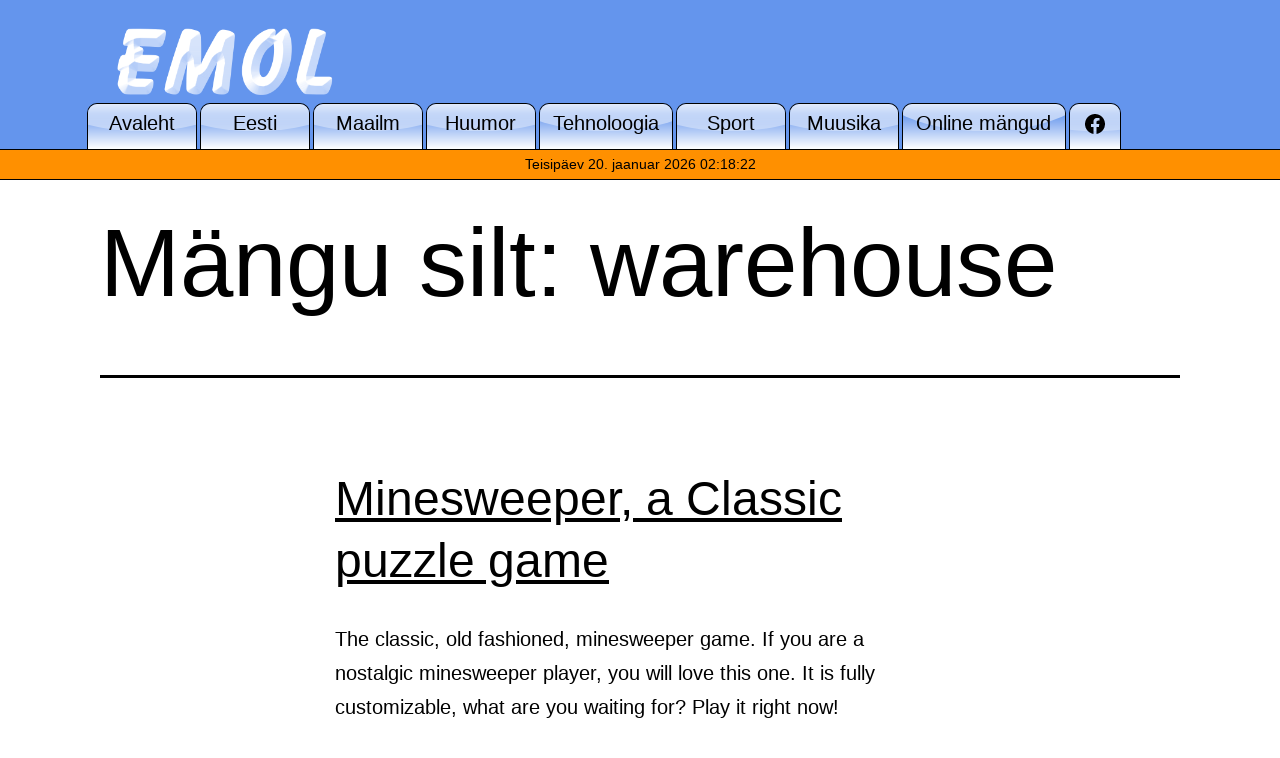

--- FILE ---
content_type: text/html; charset=UTF-8
request_url: https://www.emol.be/silt/warehouse/
body_size: 11871
content:
<!doctype html>
<html lang="et" >
<head>
	<meta charset="UTF-8" />
	<meta name="viewport" content="width=device-width, initial-scale=1" />
	<meta name='robots' content='index, follow, max-image-preview:large, max-snippet:-1, max-video-preview:-1' />

	<!-- This site is optimized with the Yoast SEO plugin v26.7 - https://yoast.com/wordpress/plugins/seo/ -->
	<title>warehouse arhiiv - Emol.be</title>
	<link rel="canonical" href="https://www.emol.be/silt/warehouse/" />
	<meta property="og:locale" content="et_EE" />
	<meta property="og:type" content="article" />
	<meta property="og:title" content="warehouse arhiiv - Emol.be" />
	<meta property="og:url" content="https://www.emol.be/silt/warehouse/" />
	<meta property="og:site_name" content="Emol.be" />
	<meta name="twitter:card" content="summary_large_image" />
	<script type="application/ld+json" class="yoast-schema-graph">{"@context":"https://schema.org","@graph":[{"@type":"CollectionPage","@id":"https://www.emol.be/silt/warehouse/","url":"https://www.emol.be/silt/warehouse/","name":"warehouse arhiiv - Emol.be","isPartOf":{"@id":"https://www.emol.be/#website"},"breadcrumb":{"@id":"https://www.emol.be/silt/warehouse/#breadcrumb"},"inLanguage":"et"},{"@type":"BreadcrumbList","@id":"https://www.emol.be/silt/warehouse/#breadcrumb","itemListElement":[{"@type":"ListItem","position":1,"name":"Home","item":"https://www.emol.be/"},{"@type":"ListItem","position":2,"name":"warehouse"}]},{"@type":"WebSite","@id":"https://www.emol.be/#website","url":"https://www.emol.be/","name":"Emol.be","description":"Portaal tegusale inimesele","publisher":{"@id":"https://www.emol.be/#organization"},"potentialAction":[{"@type":"SearchAction","target":{"@type":"EntryPoint","urlTemplate":"https://www.emol.be/?s={search_term_string}"},"query-input":{"@type":"PropertyValueSpecification","valueRequired":true,"valueName":"search_term_string"}}],"inLanguage":"et"},{"@type":"Organization","@id":"https://www.emol.be/#organization","name":"Emol.be","url":"https://www.emol.be/","logo":{"@type":"ImageObject","inLanguage":"et","@id":"https://www.emol.be/#/schema/logo/image/","url":"https://www.emol.be/wp-content/uploads/2021/02/cropped-logo.png","contentUrl":"https://www.emol.be/wp-content/uploads/2021/02/cropped-logo.png","width":400,"height":134,"caption":"Emol.be"},"image":{"@id":"https://www.emol.be/#/schema/logo/image/"}}]}</script>
	<!-- / Yoast SEO plugin. -->


<link rel='dns-prefetch' href='//www.googletagmanager.com' />
<link rel='dns-prefetch' href='//stats.wp.com' />
<link rel="alternate" type="application/rss+xml" title="Emol.be &raquo; RSS" href="https://www.emol.be/feed/" />
<link rel="alternate" type="application/rss+xml" title="Emol.be &raquo; Kommentaaride RSS" href="https://www.emol.be/comments/feed/" />
<link rel="alternate" type="application/rss+xml" title="Emol.be &raquo; warehouse Mängu silt uudisevoog" href="https://www.emol.be/silt/warehouse/feed/" />
<style id='wp-img-auto-sizes-contain-inline-css'>
img:is([sizes=auto i],[sizes^="auto," i]){contain-intrinsic-size:3000px 1500px}
/*# sourceURL=wp-img-auto-sizes-contain-inline-css */
</style>
<style id='wp-emoji-styles-inline-css'>

	img.wp-smiley, img.emoji {
		display: inline !important;
		border: none !important;
		box-shadow: none !important;
		height: 1em !important;
		width: 1em !important;
		margin: 0 0.07em !important;
		vertical-align: -0.1em !important;
		background: none !important;
		padding: 0 !important;
	}
/*# sourceURL=wp-emoji-styles-inline-css */
</style>
<style id='wp-block-library-inline-css'>
:root{--wp-block-synced-color:#7a00df;--wp-block-synced-color--rgb:122,0,223;--wp-bound-block-color:var(--wp-block-synced-color);--wp-editor-canvas-background:#ddd;--wp-admin-theme-color:#007cba;--wp-admin-theme-color--rgb:0,124,186;--wp-admin-theme-color-darker-10:#006ba1;--wp-admin-theme-color-darker-10--rgb:0,107,160.5;--wp-admin-theme-color-darker-20:#005a87;--wp-admin-theme-color-darker-20--rgb:0,90,135;--wp-admin-border-width-focus:2px}@media (min-resolution:192dpi){:root{--wp-admin-border-width-focus:1.5px}}.wp-element-button{cursor:pointer}:root .has-very-light-gray-background-color{background-color:#eee}:root .has-very-dark-gray-background-color{background-color:#313131}:root .has-very-light-gray-color{color:#eee}:root .has-very-dark-gray-color{color:#313131}:root .has-vivid-green-cyan-to-vivid-cyan-blue-gradient-background{background:linear-gradient(135deg,#00d084,#0693e3)}:root .has-purple-crush-gradient-background{background:linear-gradient(135deg,#34e2e4,#4721fb 50%,#ab1dfe)}:root .has-hazy-dawn-gradient-background{background:linear-gradient(135deg,#faaca8,#dad0ec)}:root .has-subdued-olive-gradient-background{background:linear-gradient(135deg,#fafae1,#67a671)}:root .has-atomic-cream-gradient-background{background:linear-gradient(135deg,#fdd79a,#004a59)}:root .has-nightshade-gradient-background{background:linear-gradient(135deg,#330968,#31cdcf)}:root .has-midnight-gradient-background{background:linear-gradient(135deg,#020381,#2874fc)}:root{--wp--preset--font-size--normal:16px;--wp--preset--font-size--huge:42px}.has-regular-font-size{font-size:1em}.has-larger-font-size{font-size:2.625em}.has-normal-font-size{font-size:var(--wp--preset--font-size--normal)}.has-huge-font-size{font-size:var(--wp--preset--font-size--huge)}.has-text-align-center{text-align:center}.has-text-align-left{text-align:left}.has-text-align-right{text-align:right}.has-fit-text{white-space:nowrap!important}#end-resizable-editor-section{display:none}.aligncenter{clear:both}.items-justified-left{justify-content:flex-start}.items-justified-center{justify-content:center}.items-justified-right{justify-content:flex-end}.items-justified-space-between{justify-content:space-between}.screen-reader-text{border:0;clip-path:inset(50%);height:1px;margin:-1px;overflow:hidden;padding:0;position:absolute;width:1px;word-wrap:normal!important}.screen-reader-text:focus{background-color:#ddd;clip-path:none;color:#444;display:block;font-size:1em;height:auto;left:5px;line-height:normal;padding:15px 23px 14px;text-decoration:none;top:5px;width:auto;z-index:100000}html :where(.has-border-color){border-style:solid}html :where([style*=border-top-color]){border-top-style:solid}html :where([style*=border-right-color]){border-right-style:solid}html :where([style*=border-bottom-color]){border-bottom-style:solid}html :where([style*=border-left-color]){border-left-style:solid}html :where([style*=border-width]){border-style:solid}html :where([style*=border-top-width]){border-top-style:solid}html :where([style*=border-right-width]){border-right-style:solid}html :where([style*=border-bottom-width]){border-bottom-style:solid}html :where([style*=border-left-width]){border-left-style:solid}html :where(img[class*=wp-image-]){height:auto;max-width:100%}:where(figure){margin:0 0 1em}html :where(.is-position-sticky){--wp-admin--admin-bar--position-offset:var(--wp-admin--admin-bar--height,0px)}@media screen and (max-width:600px){html :where(.is-position-sticky){--wp-admin--admin-bar--position-offset:0px}}

/*# sourceURL=wp-block-library-inline-css */
</style><style id='global-styles-inline-css'>
:root{--wp--preset--aspect-ratio--square: 1;--wp--preset--aspect-ratio--4-3: 4/3;--wp--preset--aspect-ratio--3-4: 3/4;--wp--preset--aspect-ratio--3-2: 3/2;--wp--preset--aspect-ratio--2-3: 2/3;--wp--preset--aspect-ratio--16-9: 16/9;--wp--preset--aspect-ratio--9-16: 9/16;--wp--preset--color--black: #000000;--wp--preset--color--cyan-bluish-gray: #abb8c3;--wp--preset--color--white: #FFFFFF;--wp--preset--color--pale-pink: #f78da7;--wp--preset--color--vivid-red: #cf2e2e;--wp--preset--color--luminous-vivid-orange: #ff6900;--wp--preset--color--luminous-vivid-amber: #fcb900;--wp--preset--color--light-green-cyan: #7bdcb5;--wp--preset--color--vivid-green-cyan: #00d084;--wp--preset--color--pale-cyan-blue: #8ed1fc;--wp--preset--color--vivid-cyan-blue: #0693e3;--wp--preset--color--vivid-purple: #9b51e0;--wp--preset--color--dark-gray: #28303D;--wp--preset--color--gray: #39414D;--wp--preset--color--green: #D1E4DD;--wp--preset--color--blue: #D1DFE4;--wp--preset--color--purple: #D1D1E4;--wp--preset--color--red: #E4D1D1;--wp--preset--color--orange: #E4DAD1;--wp--preset--color--yellow: #EEEADD;--wp--preset--gradient--vivid-cyan-blue-to-vivid-purple: linear-gradient(135deg,rgb(6,147,227) 0%,rgb(155,81,224) 100%);--wp--preset--gradient--light-green-cyan-to-vivid-green-cyan: linear-gradient(135deg,rgb(122,220,180) 0%,rgb(0,208,130) 100%);--wp--preset--gradient--luminous-vivid-amber-to-luminous-vivid-orange: linear-gradient(135deg,rgb(252,185,0) 0%,rgb(255,105,0) 100%);--wp--preset--gradient--luminous-vivid-orange-to-vivid-red: linear-gradient(135deg,rgb(255,105,0) 0%,rgb(207,46,46) 100%);--wp--preset--gradient--very-light-gray-to-cyan-bluish-gray: linear-gradient(135deg,rgb(238,238,238) 0%,rgb(169,184,195) 100%);--wp--preset--gradient--cool-to-warm-spectrum: linear-gradient(135deg,rgb(74,234,220) 0%,rgb(151,120,209) 20%,rgb(207,42,186) 40%,rgb(238,44,130) 60%,rgb(251,105,98) 80%,rgb(254,248,76) 100%);--wp--preset--gradient--blush-light-purple: linear-gradient(135deg,rgb(255,206,236) 0%,rgb(152,150,240) 100%);--wp--preset--gradient--blush-bordeaux: linear-gradient(135deg,rgb(254,205,165) 0%,rgb(254,45,45) 50%,rgb(107,0,62) 100%);--wp--preset--gradient--luminous-dusk: linear-gradient(135deg,rgb(255,203,112) 0%,rgb(199,81,192) 50%,rgb(65,88,208) 100%);--wp--preset--gradient--pale-ocean: linear-gradient(135deg,rgb(255,245,203) 0%,rgb(182,227,212) 50%,rgb(51,167,181) 100%);--wp--preset--gradient--electric-grass: linear-gradient(135deg,rgb(202,248,128) 0%,rgb(113,206,126) 100%);--wp--preset--gradient--midnight: linear-gradient(135deg,rgb(2,3,129) 0%,rgb(40,116,252) 100%);--wp--preset--gradient--purple-to-yellow: linear-gradient(160deg, #D1D1E4 0%, #EEEADD 100%);--wp--preset--gradient--yellow-to-purple: linear-gradient(160deg, #EEEADD 0%, #D1D1E4 100%);--wp--preset--gradient--green-to-yellow: linear-gradient(160deg, #D1E4DD 0%, #EEEADD 100%);--wp--preset--gradient--yellow-to-green: linear-gradient(160deg, #EEEADD 0%, #D1E4DD 100%);--wp--preset--gradient--red-to-yellow: linear-gradient(160deg, #E4D1D1 0%, #EEEADD 100%);--wp--preset--gradient--yellow-to-red: linear-gradient(160deg, #EEEADD 0%, #E4D1D1 100%);--wp--preset--gradient--purple-to-red: linear-gradient(160deg, #D1D1E4 0%, #E4D1D1 100%);--wp--preset--gradient--red-to-purple: linear-gradient(160deg, #E4D1D1 0%, #D1D1E4 100%);--wp--preset--font-size--small: 18px;--wp--preset--font-size--medium: 20px;--wp--preset--font-size--large: 24px;--wp--preset--font-size--x-large: 42px;--wp--preset--font-size--extra-small: 16px;--wp--preset--font-size--normal: 20px;--wp--preset--font-size--extra-large: 40px;--wp--preset--font-size--huge: 96px;--wp--preset--font-size--gigantic: 144px;--wp--preset--spacing--20: 0.44rem;--wp--preset--spacing--30: 0.67rem;--wp--preset--spacing--40: 1rem;--wp--preset--spacing--50: 1.5rem;--wp--preset--spacing--60: 2.25rem;--wp--preset--spacing--70: 3.38rem;--wp--preset--spacing--80: 5.06rem;--wp--preset--shadow--natural: 6px 6px 9px rgba(0, 0, 0, 0.2);--wp--preset--shadow--deep: 12px 12px 50px rgba(0, 0, 0, 0.4);--wp--preset--shadow--sharp: 6px 6px 0px rgba(0, 0, 0, 0.2);--wp--preset--shadow--outlined: 6px 6px 0px -3px rgb(255, 255, 255), 6px 6px rgb(0, 0, 0);--wp--preset--shadow--crisp: 6px 6px 0px rgb(0, 0, 0);}:where(.is-layout-flex){gap: 0.5em;}:where(.is-layout-grid){gap: 0.5em;}body .is-layout-flex{display: flex;}.is-layout-flex{flex-wrap: wrap;align-items: center;}.is-layout-flex > :is(*, div){margin: 0;}body .is-layout-grid{display: grid;}.is-layout-grid > :is(*, div){margin: 0;}:where(.wp-block-columns.is-layout-flex){gap: 2em;}:where(.wp-block-columns.is-layout-grid){gap: 2em;}:where(.wp-block-post-template.is-layout-flex){gap: 1.25em;}:where(.wp-block-post-template.is-layout-grid){gap: 1.25em;}.has-black-color{color: var(--wp--preset--color--black) !important;}.has-cyan-bluish-gray-color{color: var(--wp--preset--color--cyan-bluish-gray) !important;}.has-white-color{color: var(--wp--preset--color--white) !important;}.has-pale-pink-color{color: var(--wp--preset--color--pale-pink) !important;}.has-vivid-red-color{color: var(--wp--preset--color--vivid-red) !important;}.has-luminous-vivid-orange-color{color: var(--wp--preset--color--luminous-vivid-orange) !important;}.has-luminous-vivid-amber-color{color: var(--wp--preset--color--luminous-vivid-amber) !important;}.has-light-green-cyan-color{color: var(--wp--preset--color--light-green-cyan) !important;}.has-vivid-green-cyan-color{color: var(--wp--preset--color--vivid-green-cyan) !important;}.has-pale-cyan-blue-color{color: var(--wp--preset--color--pale-cyan-blue) !important;}.has-vivid-cyan-blue-color{color: var(--wp--preset--color--vivid-cyan-blue) !important;}.has-vivid-purple-color{color: var(--wp--preset--color--vivid-purple) !important;}.has-black-background-color{background-color: var(--wp--preset--color--black) !important;}.has-cyan-bluish-gray-background-color{background-color: var(--wp--preset--color--cyan-bluish-gray) !important;}.has-white-background-color{background-color: var(--wp--preset--color--white) !important;}.has-pale-pink-background-color{background-color: var(--wp--preset--color--pale-pink) !important;}.has-vivid-red-background-color{background-color: var(--wp--preset--color--vivid-red) !important;}.has-luminous-vivid-orange-background-color{background-color: var(--wp--preset--color--luminous-vivid-orange) !important;}.has-luminous-vivid-amber-background-color{background-color: var(--wp--preset--color--luminous-vivid-amber) !important;}.has-light-green-cyan-background-color{background-color: var(--wp--preset--color--light-green-cyan) !important;}.has-vivid-green-cyan-background-color{background-color: var(--wp--preset--color--vivid-green-cyan) !important;}.has-pale-cyan-blue-background-color{background-color: var(--wp--preset--color--pale-cyan-blue) !important;}.has-vivid-cyan-blue-background-color{background-color: var(--wp--preset--color--vivid-cyan-blue) !important;}.has-vivid-purple-background-color{background-color: var(--wp--preset--color--vivid-purple) !important;}.has-black-border-color{border-color: var(--wp--preset--color--black) !important;}.has-cyan-bluish-gray-border-color{border-color: var(--wp--preset--color--cyan-bluish-gray) !important;}.has-white-border-color{border-color: var(--wp--preset--color--white) !important;}.has-pale-pink-border-color{border-color: var(--wp--preset--color--pale-pink) !important;}.has-vivid-red-border-color{border-color: var(--wp--preset--color--vivid-red) !important;}.has-luminous-vivid-orange-border-color{border-color: var(--wp--preset--color--luminous-vivid-orange) !important;}.has-luminous-vivid-amber-border-color{border-color: var(--wp--preset--color--luminous-vivid-amber) !important;}.has-light-green-cyan-border-color{border-color: var(--wp--preset--color--light-green-cyan) !important;}.has-vivid-green-cyan-border-color{border-color: var(--wp--preset--color--vivid-green-cyan) !important;}.has-pale-cyan-blue-border-color{border-color: var(--wp--preset--color--pale-cyan-blue) !important;}.has-vivid-cyan-blue-border-color{border-color: var(--wp--preset--color--vivid-cyan-blue) !important;}.has-vivid-purple-border-color{border-color: var(--wp--preset--color--vivid-purple) !important;}.has-vivid-cyan-blue-to-vivid-purple-gradient-background{background: var(--wp--preset--gradient--vivid-cyan-blue-to-vivid-purple) !important;}.has-light-green-cyan-to-vivid-green-cyan-gradient-background{background: var(--wp--preset--gradient--light-green-cyan-to-vivid-green-cyan) !important;}.has-luminous-vivid-amber-to-luminous-vivid-orange-gradient-background{background: var(--wp--preset--gradient--luminous-vivid-amber-to-luminous-vivid-orange) !important;}.has-luminous-vivid-orange-to-vivid-red-gradient-background{background: var(--wp--preset--gradient--luminous-vivid-orange-to-vivid-red) !important;}.has-very-light-gray-to-cyan-bluish-gray-gradient-background{background: var(--wp--preset--gradient--very-light-gray-to-cyan-bluish-gray) !important;}.has-cool-to-warm-spectrum-gradient-background{background: var(--wp--preset--gradient--cool-to-warm-spectrum) !important;}.has-blush-light-purple-gradient-background{background: var(--wp--preset--gradient--blush-light-purple) !important;}.has-blush-bordeaux-gradient-background{background: var(--wp--preset--gradient--blush-bordeaux) !important;}.has-luminous-dusk-gradient-background{background: var(--wp--preset--gradient--luminous-dusk) !important;}.has-pale-ocean-gradient-background{background: var(--wp--preset--gradient--pale-ocean) !important;}.has-electric-grass-gradient-background{background: var(--wp--preset--gradient--electric-grass) !important;}.has-midnight-gradient-background{background: var(--wp--preset--gradient--midnight) !important;}.has-small-font-size{font-size: var(--wp--preset--font-size--small) !important;}.has-medium-font-size{font-size: var(--wp--preset--font-size--medium) !important;}.has-large-font-size{font-size: var(--wp--preset--font-size--large) !important;}.has-x-large-font-size{font-size: var(--wp--preset--font-size--x-large) !important;}
/*# sourceURL=global-styles-inline-css */
</style>

<style id='classic-theme-styles-inline-css'>
/*! This file is auto-generated */
.wp-block-button__link{color:#fff;background-color:#32373c;border-radius:9999px;box-shadow:none;text-decoration:none;padding:calc(.667em + 2px) calc(1.333em + 2px);font-size:1.125em}.wp-block-file__button{background:#32373c;color:#fff;text-decoration:none}
/*# sourceURL=/wp-includes/css/classic-themes.min.css */
</style>
<link rel='stylesheet' id='twenty-twenty-one-custom-color-overrides-css' href='https://www.emol.be/wp-content/themes/twentytwentyone/assets/css/custom-color-overrides.css?ver=1.0' media='all' />
<style id='twenty-twenty-one-custom-color-overrides-inline-css'>
:root .editor-styles-wrapper{--global--color-background: #ffffff;--global--color-primary: #000;--global--color-secondary: #000;--button--color-background: #000;--button--color-text-hover: #000;}
/*# sourceURL=twenty-twenty-one-custom-color-overrides-inline-css */
</style>
<link rel='stylesheet' id='twenty-twenty-one-style-css' href='https://www.emol.be/wp-content/themes/twentytwentyone/style.css?ver=1.0' media='all' />
<style id='twenty-twenty-one-style-inline-css'>
:root{--global--color-background: #ffffff;--global--color-primary: #000;--global--color-secondary: #000;--button--color-background: #000;--button--color-text-hover: #000;}
/*# sourceURL=twenty-twenty-one-style-inline-css */
</style>
<link rel='stylesheet' id='twenty-twenty-one-print-style-css' href='https://www.emol.be/wp-content/themes/twentytwentyone/assets/css/print.css?ver=1.0' media='print' />
<link rel='stylesheet' id='twentytwentyone-jetpack-css' href='https://www.emol.be/wp-content/plugins/jetpack/modules/theme-tools/compat/twentytwentyone.css?ver=15.4' media='all' />
<link rel='stylesheet' id='child-style-css' href='https://www.emol.be/wp-content/themes/twentytwentyone-child/style.css?ver=6.9' media='all' />
<script id="twenty-twenty-one-ie11-polyfills-js-after">
( Element.prototype.matches && Element.prototype.closest && window.NodeList && NodeList.prototype.forEach ) || document.write( '<script src="https://www.emol.be/wp-content/themes/twentytwentyone/assets/js/polyfills.js?ver=1.0"></scr' + 'ipt>' );
//# sourceURL=twenty-twenty-one-ie11-polyfills-js-after
</script>
<script src="https://www.emol.be/wp-content/themes/twentytwentyone/assets/js/primary-navigation.js?ver=1.0" id="twenty-twenty-one-primary-navigation-script-js" defer data-wp-strategy="defer"></script>

<!-- Google tag (gtag.js) snippet added by Site Kit -->
<!-- Google Analytics snippet added by Site Kit -->
<script src="https://www.googletagmanager.com/gtag/js?id=GT-WPFKV23W" id="google_gtagjs-js" async></script>
<script id="google_gtagjs-js-after">
window.dataLayer = window.dataLayer || [];function gtag(){dataLayer.push(arguments);}
gtag("set","linker",{"domains":["www.emol.be"]});
gtag("js", new Date());
gtag("set", "developer_id.dZTNiMT", true);
gtag("config", "GT-WPFKV23W");
 window._googlesitekit = window._googlesitekit || {}; window._googlesitekit.throttledEvents = []; window._googlesitekit.gtagEvent = (name, data) => { var key = JSON.stringify( { name, data } ); if ( !! window._googlesitekit.throttledEvents[ key ] ) { return; } window._googlesitekit.throttledEvents[ key ] = true; setTimeout( () => { delete window._googlesitekit.throttledEvents[ key ]; }, 5 ); gtag( "event", name, { ...data, event_source: "site-kit" } ); }; 
//# sourceURL=google_gtagjs-js-after
</script>
<link rel="https://api.w.org/" href="https://www.emol.be/wp-json/" /><link rel="EditURI" type="application/rsd+xml" title="RSD" href="https://www.emol.be/xmlrpc.php?rsd" />
<meta name="generator" content="WordPress 6.9" />
<meta name="generator" content="Site Kit by Google 1.170.0" />	<style>img#wpstats{display:none}</style>
		
<!-- Google AdSense meta tags added by Site Kit -->
<meta name="google-adsense-platform-account" content="ca-host-pub-2644536267352236">
<meta name="google-adsense-platform-domain" content="sitekit.withgoogle.com">
<!-- End Google AdSense meta tags added by Site Kit -->
<style>.recentcomments a{display:inline !important;padding:0 !important;margin:0 !important;}</style><style id="custom-background-css">
body.custom-background { background-color: #ffffff; }
</style>
	<link rel="icon" href="https://www.emol.be/wp-content/uploads/2021/02/cropped-emol-icon-2021-32x32.png" sizes="32x32" />
<link rel="icon" href="https://www.emol.be/wp-content/uploads/2021/02/cropped-emol-icon-2021-192x192.png" sizes="192x192" />
<link rel="apple-touch-icon" href="https://www.emol.be/wp-content/uploads/2021/02/cropped-emol-icon-2021-180x180.png" />
<meta name="msapplication-TileImage" content="https://www.emol.be/wp-content/uploads/2021/02/cropped-emol-icon-2021-270x270.png" />
		<style id="wp-custom-css">
			.header-content {
    min-height: 70px;
}

#header .google-auto-placed {
	padding-bottom: 20px
}

.site-main article.google-auto-placed {
  text-align: center;
}		</style>
		</head>

<body class="archive tax-silt term-warehouse term-693 custom-background wp-custom-logo wp-embed-responsive wp-theme-twentytwentyone wp-child-theme-twentytwentyone-child is-light-theme has-background-white no-js hfeed has-main-navigation">
<div id="page" class="site">
	<a class="skip-link screen-reader-text" href="#content">Edasi sisu juurde</a>
	<div id="header" class="header-content">
		
<header id="masthead" class="site-header has-logo has-menu">

	

<div class="site-branding">

			<div class="site-logo"><a href="https://www.emol.be/" class="custom-logo-link" rel="home"><img width="400" height="134" src="https://www.emol.be/wp-content/uploads/2021/02/cropped-logo.png" class="custom-logo" alt="Emol.be" decoding="async" fetchpriority="high" srcset="https://www.emol.be/wp-content/uploads/2021/02/cropped-logo.png 400w, https://www.emol.be/wp-content/uploads/2021/02/cropped-logo-300x101.png 300w" sizes="(max-width: 400px) 100vw, 400px" /></a></div>
	
						<p class="screen-reader-text"><a href="https://www.emol.be/" rel="home">Emol.be</a></p>
			
	</div><!-- .site-branding -->
	
	<nav id="site-navigation" class="primary-navigation" aria-label="Peamenüü">
		<div class="menu-button-container">
			<button id="primary-mobile-menu" class="button" aria-controls="primary-menu-list" aria-expanded="false">
				<span class="dropdown-icon open">Menüü					<svg class="svg-icon" width="24" height="24" aria-hidden="true" role="img" focusable="false" viewBox="0 0 24 24" fill="none" xmlns="http://www.w3.org/2000/svg"><path fill-rule="evenodd" clip-rule="evenodd" d="M4.5 6H19.5V7.5H4.5V6ZM4.5 12H19.5V13.5H4.5V12ZM19.5 18H4.5V19.5H19.5V18Z" fill="currentColor"/></svg>				</span>
				<span class="dropdown-icon close">Sulge					<svg class="svg-icon" width="24" height="24" aria-hidden="true" role="img" focusable="false" viewBox="0 0 24 24" fill="none" xmlns="http://www.w3.org/2000/svg"><path fill-rule="evenodd" clip-rule="evenodd" d="M12 10.9394L5.53033 4.46973L4.46967 5.53039L10.9393 12.0001L4.46967 18.4697L5.53033 19.5304L12 13.0607L18.4697 19.5304L19.5303 18.4697L13.0607 12.0001L19.5303 5.53039L18.4697 4.46973L12 10.9394Z" fill="currentColor"/></svg>				</span>
			</button><!-- #primary-mobile-menu -->
		</div><!-- .menu-button-container -->
		<div class="primary-menu-container"><ul id="primary-menu-list" class="menu-wrapper"><li id="menu-item-24" class="menu-item menu-item-type-custom menu-item-object-custom menu-item-home menu-item-24"><a href="https://www.emol.be/"><span>Avaleht</a></li>
<li id="menu-item-95" class="menu-item menu-item-type-taxonomy menu-item-object-category menu-item-95"><a href="https://www.emol.be/teema/eesti/"><span>Eesti</a></li>
<li id="menu-item-35325" class="menu-item menu-item-type-taxonomy menu-item-object-category menu-item-35325"><a href="https://www.emol.be/teema/maailm/"><span>Maailm</a></li>
<li id="menu-item-41" class="menu-item menu-item-type-taxonomy menu-item-object-category menu-item-41"><a href="https://www.emol.be/teema/huumor/"><span>Huumor</a></li>
<li id="menu-item-42" class="menu-item menu-item-type-taxonomy menu-item-object-category menu-item-42"><a href="https://www.emol.be/teema/tehnoloogia/"><span>Tehnoloogia</a></li>
<li id="menu-item-98" class="menu-item menu-item-type-taxonomy menu-item-object-category menu-item-98"><a href="https://www.emol.be/teema/sport/"><span>Sport</a></li>
<li id="menu-item-244" class="menu-item menu-item-type-taxonomy menu-item-object-category menu-item-244"><a href="https://www.emol.be/teema/muusika/"><span>Muusika</a></li>
<li id="menu-item-31139" class="menu-item menu-item-type-post_type menu-item-object-page menu-item-31139"><a href="https://www.emol.be/mangud/"><span>Online mängud</a></li>
<li id="menu-item-198" class="menu-item menu-item-type-custom menu-item-object-custom menu-item-198"><a href="https://www.facebook.com/emol.be"><span><svg class="svg-icon" width="24" height="24" aria-hidden="true" role="img" focusable="false" viewBox="0 0 24 24" version="1.1" xmlns="http://www.w3.org/2000/svg"><path d="M12 2C6.5 2 2 6.5 2 12c0 5 3.7 9.1 8.4 9.9v-7H7.9V12h2.5V9.8c0-2.5 1.5-3.9 3.8-3.9 1.1 0 2.2.2 2.2.2v2.5h-1.3c-1.2 0-1.6.8-1.6 1.6V12h2.8l-.4 2.9h-2.3v7C18.3 21.1 22 17 22 12c0-5.5-4.5-10-10-10z"></path></svg></a></li>
</ul></div>	</nav><!-- #site-navigation -->
	
</header><!-- #masthead -->

<div class="time-bar">
	Teisipäev 20. jaanuar 2026 02:18:22</div>
	</div>
	<div id="content" class="site-content">
		<div id="primary" class="content-area">
			<main id="main" class="site-main" role="main">


	<header class="page-header alignwide">
		<h1 class="page-title">Mängu silt: <span>warehouse</span></h1>			</header><!-- .page-header -->

					
<article id="post-30324" class="post-30324 mang type-mang status-publish hentry kategooria-puzzle silt-strategy silt-classic silt-field silt-mine silt-minesweeper silt-warehouse entry">

	
<header class="entry-header">
	<h2 class="entry-title default-max-width"><a href="https://www.emol.be/mang/minesweeper-a-classic-puzzle-game/">Minesweeper, a Classic puzzle game</a></h2></header><!-- .entry-header -->

	<div class="entry-content">
		<p>The classic, old fashioned, minesweeper game. If you are a nostalgic minesweeper player, you will love this one. It is fully customizable, what are you waiting for? Play it right now!</p>
	</div><!-- .entry-content -->

	<footer class="entry-footer default-max-width">
		<span class="posted-on">Avaldatud <time class="entry-date published updated" datetime="2023-05-27T22:36:21+03:00">27-05-2023</time></span>	</footer><!-- .entry-footer -->
</article><!-- #post-${ID} -->
					
<article id="post-29712" class="post-29712 mang type-mang status-publish has-post-thumbnail hentry kategooria-arcade kategooria-puzzle silt-escape silt-cargo silt-dock silt-warehouse entry">

	
<header class="entry-header">
	<h2 class="entry-title default-max-width"><a href="https://www.emol.be/mang/warehouse-king/">Warehouse King</a></h2>
		
			<figure class="post-thumbnail">
				<a class="post-thumbnail-inner alignwide" href="https://www.emol.be/mang/warehouse-king/" aria-hidden="true" tabindex="-1">
					<img width="512" height="512" src="https://www.emol.be/wp-content/uploads/2023/05/3ee904065342411ca3a3a572b812465d-512x512-1.jpeg" class="attachment-post-thumbnail size-post-thumbnail wp-post-image" alt="" decoding="async" srcset="https://www.emol.be/wp-content/uploads/2023/05/3ee904065342411ca3a3a572b812465d-512x512-1.jpeg 512w, https://www.emol.be/wp-content/uploads/2023/05/3ee904065342411ca3a3a572b812465d-512x512-1-300x300.jpeg 300w, https://www.emol.be/wp-content/uploads/2023/05/3ee904065342411ca3a3a572b812465d-512x512-1-150x150.jpeg 150w" sizes="(max-width: 512px) 100vw, 512px" style="width:100%;height:100%;max-width:512px;" />				</a>
							</figure><!-- .post-thumbnail -->

				</header><!-- .entry-header -->

	<div class="entry-content">
		<p>Put your neurons to the test with Warehouse King. Totally surrounded by a ship’s cargo, you’ll have to move the containers to make yourself a way out in this puzzle game.Test your logic through a hundred levels that keep getting harder in this puzzle game.</p>
	</div><!-- .entry-content -->

	<footer class="entry-footer default-max-width">
		<span class="posted-on">Avaldatud <time class="entry-date published updated" datetime="2023-05-27T20:42:47+03:00">27-05-2023</time></span>	</footer><!-- .entry-footer -->
</article><!-- #post-${ID} -->
					
<article id="post-8014" class="post-8014 mang type-mang status-publish has-post-thumbnail hentry kategooria-clicker kategooria-farming kategooria-stickman silt-clicker silt-empire silt-farm silt-farming silt-food silt-hypercasual silt-idle silt-management silt-relax silt-simulation silt-simulator silt-stickman silt-strategy silt-timemanagementgames silt-automatic silt-build silt-building silt-business silt-cash silt-coin silt-coins silt-cute silt-harvest silt-high silt-manager silt-money silt-relaxing silt-sky silt-stickmans silt-strawberry silt-transport silt-tycoon silt-upgrade silt-upgrades silt-vegetables silt-video silt-warehouse silt-watermelon silt-worker entry">

	
<header class="entry-header">
	<h2 class="entry-title default-max-width"><a href="https://www.emol.be/mang/food-empire-inc/">Food Empire Inc</a></h2>
		
			<figure class="post-thumbnail">
				<a class="post-thumbnail-inner alignwide" href="https://www.emol.be/mang/food-empire-inc/" aria-hidden="true" tabindex="-1">
					<img width="512" height="512" src="https://www.emol.be/wp-content/uploads/2023/05/2e55d287c0ea4e4b81ff0cd2091c5e20-512x512-1.jpeg" class="attachment-post-thumbnail size-post-thumbnail wp-post-image" alt="" decoding="async" srcset="https://www.emol.be/wp-content/uploads/2023/05/2e55d287c0ea4e4b81ff0cd2091c5e20-512x512-1.jpeg 512w, https://www.emol.be/wp-content/uploads/2023/05/2e55d287c0ea4e4b81ff0cd2091c5e20-512x512-1-300x300.jpeg 300w, https://www.emol.be/wp-content/uploads/2023/05/2e55d287c0ea4e4b81ff0cd2091c5e20-512x512-1-150x150.jpeg 150w" sizes="(max-width: 512px) 100vw, 512px" style="width:100%;height:100%;max-width:512px;" />				</a>
							</figure><!-- .post-thumbnail -->

				</header><!-- .entry-header -->

	<div class="entry-content">
		<p>Grow your sky farm empire and be a high tech billionaire in this idle farming game.Grow lettuce, strawberry, watermelon, lavender, mint, carrots, tomatoes and even GINSENG, in the sky! The FUTURE is HERE.Use the coins to upgrade your operations.Hire sophisticated managers to automate your tasks.Build new sky farms, high in the sky.Earn money while you&hellip; <a class="more-link" href="https://www.emol.be/mang/food-empire-inc/">Jätka lugemist <span class="screen-reader-text">Food Empire Inc</span></a></p>
	</div><!-- .entry-content -->

	<footer class="entry-footer default-max-width">
		<span class="posted-on">Avaldatud <time class="entry-date published updated" datetime="2023-05-26T22:45:33+03:00">26-05-2023</time></span>	</footer><!-- .entry-footer -->
</article><!-- #post-${ID} -->
					
<article id="post-3172" class="post-3172 mang type-mang status-publish has-post-thumbnail hentry kategooria-arcade kategooria-baby kategooria-puzzle silt-decoration silt-kidsgame silt-decor silt-decorate silt-decorating silt-design silt-designer silt-designing silt-designs silt-giraffe silt-girl silt-girlgames silt-girlsdressup silt-home silt-homecoming silt-house silt-housewife silt-schoolgirl silt-warehouse entry">

	
<header class="entry-header">
	<h2 class="entry-title default-max-width"><a href="https://www.emol.be/mang/my-home-design-dreams/">My Home Design Dreams</a></h2>
		
			<figure class="post-thumbnail">
				<a class="post-thumbnail-inner alignwide" href="https://www.emol.be/mang/my-home-design-dreams/" aria-hidden="true" tabindex="-1">
					<img width="512" height="512" src="https://www.emol.be/wp-content/uploads/2023/05/967344d969c5468e930090065701dc97-512x512-1.jpeg" class="attachment-post-thumbnail size-post-thumbnail wp-post-image" alt="" decoding="async" srcset="https://www.emol.be/wp-content/uploads/2023/05/967344d969c5468e930090065701dc97-512x512-1.jpeg 512w, https://www.emol.be/wp-content/uploads/2023/05/967344d969c5468e930090065701dc97-512x512-1-300x300.jpeg 300w, https://www.emol.be/wp-content/uploads/2023/05/967344d969c5468e930090065701dc97-512x512-1-150x150.jpeg 150w" sizes="(max-width: 512px) 100vw, 512px" style="width:100%;height:100%;max-width:512px;" />				</a>
							</figure><!-- .post-thumbnail -->

				</header><!-- .entry-header -->

	<div class="entry-content">
		<p>Have you ever dreamt of designing and decorating your very own home exactly how you want? Now you can with My Home! Show us your gift for decorating houses! Come design and decorate your dream houses in My Home along with millions of other decorators FOR FREE! Become a home makeover and interior designing master!&hellip; <a class="more-link" href="https://www.emol.be/mang/my-home-design-dreams/">Jätka lugemist <span class="screen-reader-text">My Home Design Dreams</span></a></p>
	</div><!-- .entry-content -->

	<footer class="entry-footer default-max-width">
		<span class="posted-on">Avaldatud <time class="entry-date published updated" datetime="2023-05-26T19:22:28+03:00">26-05-2023</time></span>	</footer><!-- .entry-footer -->
</article><!-- #post-${ID} -->
					
<article id="post-1318" class="post-1318 mang type-mang status-publish has-post-thumbnail hentry kategooria-arcade kategooria-clicker silt-empire silt-idle silt-management silt-restaurant silt-stickman silt-timemanagementgames silt-boss silt-business silt-cash silt-cute silt-manager silt-managerial silt-market silt-pizza silt-tycoon silt-upgrade silt-upgrades silt-warehouse entry">

	
<header class="entry-header">
	<h2 class="entry-title default-max-width"><a href="https://www.emol.be/mang/idle-pizza-empire/">Idle Pizza Empire</a></h2>
		
			<figure class="post-thumbnail">
				<a class="post-thumbnail-inner alignwide" href="https://www.emol.be/mang/idle-pizza-empire/" aria-hidden="true" tabindex="-1">
					<img width="512" height="512" src="https://www.emol.be/wp-content/uploads/2023/05/4a2c14e40cd14d8f9bd4b68d96ed5854-512x512-1.jpeg" class="attachment-post-thumbnail size-post-thumbnail wp-post-image" alt="" decoding="async" loading="lazy" srcset="https://www.emol.be/wp-content/uploads/2023/05/4a2c14e40cd14d8f9bd4b68d96ed5854-512x512-1.jpeg 512w, https://www.emol.be/wp-content/uploads/2023/05/4a2c14e40cd14d8f9bd4b68d96ed5854-512x512-1-300x300.jpeg 300w, https://www.emol.be/wp-content/uploads/2023/05/4a2c14e40cd14d8f9bd4b68d96ed5854-512x512-1-150x150.jpeg 150w" sizes="auto, (max-width: 512px) 100vw, 512px" style="width:100%;height:100%;max-width:512px;" />				</a>
							</figure><!-- .post-thumbnail -->

				</header><!-- .entry-header -->

	<div class="entry-content">
		<p>Are you a true pizza lover? Become a restaurant tycoon, build an empire, earn money, build a business, level up, make more money and get rich in this idle tycoon simulator game where you can make money by investing! Expand your millionaire restaurant and increase productivity with managers who will automate the workflow! Be a&hellip; <a class="more-link" href="https://www.emol.be/mang/idle-pizza-empire/">Jätka lugemist <span class="screen-reader-text">Idle Pizza Empire</span></a></p>
	</div><!-- .entry-content -->

	<footer class="entry-footer default-max-width">
		<span class="posted-on">Avaldatud <time class="entry-date published updated" datetime="2023-05-26T18:11:32+03:00">26-05-2023</time></span>	</footer><!-- .entry-footer -->
</article><!-- #post-${ID} -->
	
	

			</main><!-- #main -->
		</div><!-- #primary -->
	</div><!-- #content -->

	
	<aside class="widget-area">
		<section id="search-2" class="widget widget_search"><h2 class="widget-title">Otsing</h2><form role="search"  method="get" class="search-form" action="https://www.emol.be/">
	<label for="search-form-1">Otsi &hellip;</label>
	<input type="search" id="search-form-1" class="search-field" value="" name="s" />
	<input type="submit" class="search-submit" value="Otsi" />
</form>
</section>
		<section id="recent-posts-2" class="widget widget_recent_entries">
		<h2 class="widget-title">Värsked postitused</h2><nav aria-label="Värsked postitused">
		<ul>
											<li>
					<a href="https://www.emol.be/eesti-veebiajalugu-otsingumootorid-ja-veebikataloogid/">Eesti veebiajalugu: otsingumootorid ja veebikataloogid</a>
									</li>
											<li>
					<a href="https://www.emol.be/emol-be-lehelt-alguse-saanud-joululuuletuste-leht-on-eesti-suurim/">Emol.be lehelt alguse saanud jõululuuletuste leht on Eesti suurim</a>
									</li>
											<li>
					<a href="https://www.emol.be/emol-be-ajalugu-meenutuseks/">Emol.be ajalugu meenutuseks</a>
									</li>
											<li>
					<a href="https://www.emol.be/sopradele-sunnipaevaks-tervitused-ja-soojad-soovid/">Sõpradele sünnipäevaks tervitused ja soojad soovid</a>
									</li>
											<li>
					<a href="https://www.emol.be/meie-portaalis-ligi-19-000-onlinemangu/">Meie portaalis ligi 19 000 onlinemängu</a>
									</li>
					</ul>

		</nav></section><section id="recent-comments-2" class="widget widget_recent_comments"><h2 class="widget-title">Värsked kommentaarid</h2><nav aria-label="Värsked kommentaarid"><ul id="recentcomments"><li class="recentcomments"><span class="comment-author-link"><a href="https://www.emol.be/jarjekordne-uleeuroopaline-lauluvoistlus/" class="url" rel="ugc">Järjekordne üleeuroopaline lauluvõistlus - Emol.be</a></span>, <a href="https://www.emol.be/jargmisel-reedel-algab-jalgpalli-em-euro-2020/#comment-378">Järgmisel reedel algab jalgpalli EM EURO 2020</a></li></ul></nav></section><section id="archives-2" class="widget widget_archive"><h2 class="widget-title">Arhiiv</h2><nav aria-label="Arhiiv">
			<ul>
					<li><a href='https://www.emol.be/2025/12/'>detsember 2025</a>&nbsp;(2)</li>
	<li><a href='https://www.emol.be/2025/11/'>november 2025</a>&nbsp;(133)</li>
	<li><a href='https://www.emol.be/2025/10/'>oktoober 2025</a>&nbsp;(1)</li>
	<li><a href='https://www.emol.be/2025/09/'>september 2025</a>&nbsp;(15)</li>
	<li><a href='https://www.emol.be/2025/08/'>august 2025</a>&nbsp;(1)</li>
	<li><a href='https://www.emol.be/2025/06/'>juuni 2025</a>&nbsp;(2)</li>
	<li><a href='https://www.emol.be/2025/05/'>mai 2025</a>&nbsp;(4)</li>
	<li><a href='https://www.emol.be/2025/01/'>jaanuar 2025</a>&nbsp;(1)</li>
	<li><a href='https://www.emol.be/2024/07/'>juuli 2024</a>&nbsp;(1)</li>
	<li><a href='https://www.emol.be/2024/05/'>mai 2024</a>&nbsp;(284)</li>
	<li><a href='https://www.emol.be/2024/02/'>veebruar 2024</a>&nbsp;(104)</li>
	<li><a href='https://www.emol.be/2023/12/'>detsember 2023</a>&nbsp;(95)</li>
	<li><a href='https://www.emol.be/2023/11/'>november 2023</a>&nbsp;(203)</li>
	<li><a href='https://www.emol.be/2023/10/'>oktoober 2023</a>&nbsp;(503)</li>
	<li><a href='https://www.emol.be/2023/09/'>september 2023</a>&nbsp;(1)</li>
	<li><a href='https://www.emol.be/2023/06/'>juuni 2023</a>&nbsp;(1597)</li>
	<li><a href='https://www.emol.be/2023/05/'>mai 2023</a>&nbsp;(16539)</li>
	<li><a href='https://www.emol.be/2022/06/'>juuni 2022</a>&nbsp;(2)</li>
	<li><a href='https://www.emol.be/2022/05/'>mai 2022</a>&nbsp;(2)</li>
	<li><a href='https://www.emol.be/2022/02/'>veebruar 2022</a>&nbsp;(1)</li>
	<li><a href='https://www.emol.be/2021/06/'>juuni 2021</a>&nbsp;(1)</li>
	<li><a href='https://www.emol.be/2021/05/'>mai 2021</a>&nbsp;(2)</li>
	<li><a href='https://www.emol.be/2021/04/'>aprill 2021</a>&nbsp;(1)</li>
	<li><a href='https://www.emol.be/2021/03/'>märts 2021</a>&nbsp;(3)</li>
	<li><a href='https://www.emol.be/2021/02/'>veebruar 2021</a>&nbsp;(11)</li>
			</ul>

			</nav></section><section id="categories-2" class="widget widget_categories"><h2 class="widget-title">Rubriigid</h2><nav aria-label="Rubriigid">
			<ul>
					<li class="cat-item cat-item-9"><a href="https://www.emol.be/teema/eesti/">Eesti</a>
</li>
	<li class="cat-item cat-item-4"><a href="https://www.emol.be/teema/huumor/">Huumor</a>
</li>
	<li class="cat-item cat-item-1870"><a href="https://www.emol.be/teema/maailm/">Maailm</a>
</li>
	<li class="cat-item cat-item-14"><a href="https://www.emol.be/teema/muusika/">Muusika</a>
</li>
	<li class="cat-item cat-item-11"><a href="https://www.emol.be/teema/sport/">Sport</a>
</li>
	<li class="cat-item cat-item-1876"><a href="https://www.emol.be/teema/tehnika/">Tehnika</a>
</li>
	<li class="cat-item cat-item-5"><a href="https://www.emol.be/teema/tehnoloogia/">Tehnoloogia</a>
</li>
	<li class="cat-item cat-item-1"><a href="https://www.emol.be/teema/uldine/">Üldine</a>
</li>
			</ul>

			</nav></section><section id="custom_html-3" class="widget_text widget widget_custom_html"><div class="textwidget custom-html-widget"><script src="//t1.extreme-dm.com/f.js" id="eXF-emoliit-0" async defer></script></div></section>	</aside><!-- .widget-area -->

		<div class="time-bar">
		Emol.be 2004 - 2026	</div>
	<footer id="colophon" class="site-footer">
		

					<nav aria-label="Lisamenüü" class="footer-navigation">
				<ul class="footer-navigation-wrapper">
					<li id="menu-item-28" class="menu-item menu-item-type-custom menu-item-object-custom menu-item-28"><a href="https://www.facebook.com/emol.be"><svg class="svg-icon" width="24" height="24" aria-hidden="true" role="img" focusable="false" viewBox="0 0 24 24" version="1.1" xmlns="http://www.w3.org/2000/svg"><path d="M12 2C6.5 2 2 6.5 2 12c0 5 3.7 9.1 8.4 9.9v-7H7.9V12h2.5V9.8c0-2.5 1.5-3.9 3.8-3.9 1.1 0 2.2.2 2.2.2v2.5h-1.3c-1.2 0-1.6.8-1.6 1.6V12h2.8l-.4 2.9h-2.3v7C18.3 21.1 22 17 22 12c0-5.5-4.5-10-10-10z"></path></svg><span class="screen-reader-text">Facebook</span></a></li>
<li id="menu-item-35326" class="menu-item menu-item-type-post_type menu-item-object-page menu-item-35326"><a href="https://www.emol.be/kontakt/"><span>Kontakt</span></a></li>
				</ul><!-- .footer-navigation-wrapper -->
			</nav><!-- .footer-navigation -->
				<div class="site-info">
			<div class="site-name">
									<div class="site-logo"><a href="https://www.emol.be/" class="custom-logo-link" rel="home"><img width="400" height="134" src="https://www.emol.be/wp-content/uploads/2021/02/cropped-logo.png" class="custom-logo" alt="Emol.be" decoding="async" srcset="https://www.emol.be/wp-content/uploads/2021/02/cropped-logo.png 400w, https://www.emol.be/wp-content/uploads/2021/02/cropped-logo-300x101.png 300w" sizes="(max-width: 400px) 100vw, 400px" /></a></div>
							</div><!-- .site-name -->

			
			<div class="powered-by">
				Kasutusel <a href="https://wordpress.org/">WordPress</a>.			</div><!-- .powered-by -->

		</div><!-- .site-info -->
	</footer><!-- #colophon -->

</div><!-- #page -->

<script type="speculationrules">
{"prefetch":[{"source":"document","where":{"and":[{"href_matches":"/*"},{"not":{"href_matches":["/wp-*.php","/wp-admin/*","/wp-content/uploads/*","/wp-content/*","/wp-content/plugins/*","/wp-content/themes/twentytwentyone-child/*","/wp-content/themes/twentytwentyone/*","/*\\?(.+)"]}},{"not":{"selector_matches":"a[rel~=\"nofollow\"]"}},{"not":{"selector_matches":".no-prefetch, .no-prefetch a"}}]},"eagerness":"conservative"}]}
</script>
<script>
document.body.classList.remove('no-js');
//# sourceURL=twenty_twenty_one_supports_js
</script>
<script>
		if ( -1 !== navigator.userAgent.indexOf('MSIE') || -1 !== navigator.appVersion.indexOf('Trident/') ) {
			document.body.classList.add('is-IE');
		}
	//# sourceURL=twentytwentyone_add_ie_class
</script>
<script src="https://www.emol.be/wp-content/themes/twentytwentyone/assets/js/responsive-embeds.js?ver=1.0" id="twenty-twenty-one-responsive-embeds-script-js"></script>
<script id="jetpack-stats-js-before">
_stq = window._stq || [];
_stq.push([ "view", {"v":"ext","blog":"189912768","post":"0","tz":"2","srv":"www.emol.be","arch_tax_silt":"warehouse","arch_results":"5","j":"1:15.4"} ]);
_stq.push([ "clickTrackerInit", "189912768", "0" ]);
//# sourceURL=jetpack-stats-js-before
</script>
<script src="https://stats.wp.com/e-202604.js" id="jetpack-stats-js" defer data-wp-strategy="defer"></script>
<script id="wp-emoji-settings" type="application/json">
{"baseUrl":"https://s.w.org/images/core/emoji/17.0.2/72x72/","ext":".png","svgUrl":"https://s.w.org/images/core/emoji/17.0.2/svg/","svgExt":".svg","source":{"concatemoji":"https://www.emol.be/wp-includes/js/wp-emoji-release.min.js?ver=6.9"}}
</script>
<script type="module">
/*! This file is auto-generated */
const a=JSON.parse(document.getElementById("wp-emoji-settings").textContent),o=(window._wpemojiSettings=a,"wpEmojiSettingsSupports"),s=["flag","emoji"];function i(e){try{var t={supportTests:e,timestamp:(new Date).valueOf()};sessionStorage.setItem(o,JSON.stringify(t))}catch(e){}}function c(e,t,n){e.clearRect(0,0,e.canvas.width,e.canvas.height),e.fillText(t,0,0);t=new Uint32Array(e.getImageData(0,0,e.canvas.width,e.canvas.height).data);e.clearRect(0,0,e.canvas.width,e.canvas.height),e.fillText(n,0,0);const a=new Uint32Array(e.getImageData(0,0,e.canvas.width,e.canvas.height).data);return t.every((e,t)=>e===a[t])}function p(e,t){e.clearRect(0,0,e.canvas.width,e.canvas.height),e.fillText(t,0,0);var n=e.getImageData(16,16,1,1);for(let e=0;e<n.data.length;e++)if(0!==n.data[e])return!1;return!0}function u(e,t,n,a){switch(t){case"flag":return n(e,"\ud83c\udff3\ufe0f\u200d\u26a7\ufe0f","\ud83c\udff3\ufe0f\u200b\u26a7\ufe0f")?!1:!n(e,"\ud83c\udde8\ud83c\uddf6","\ud83c\udde8\u200b\ud83c\uddf6")&&!n(e,"\ud83c\udff4\udb40\udc67\udb40\udc62\udb40\udc65\udb40\udc6e\udb40\udc67\udb40\udc7f","\ud83c\udff4\u200b\udb40\udc67\u200b\udb40\udc62\u200b\udb40\udc65\u200b\udb40\udc6e\u200b\udb40\udc67\u200b\udb40\udc7f");case"emoji":return!a(e,"\ud83e\u1fac8")}return!1}function f(e,t,n,a){let r;const o=(r="undefined"!=typeof WorkerGlobalScope&&self instanceof WorkerGlobalScope?new OffscreenCanvas(300,150):document.createElement("canvas")).getContext("2d",{willReadFrequently:!0}),s=(o.textBaseline="top",o.font="600 32px Arial",{});return e.forEach(e=>{s[e]=t(o,e,n,a)}),s}function r(e){var t=document.createElement("script");t.src=e,t.defer=!0,document.head.appendChild(t)}a.supports={everything:!0,everythingExceptFlag:!0},new Promise(t=>{let n=function(){try{var e=JSON.parse(sessionStorage.getItem(o));if("object"==typeof e&&"number"==typeof e.timestamp&&(new Date).valueOf()<e.timestamp+604800&&"object"==typeof e.supportTests)return e.supportTests}catch(e){}return null}();if(!n){if("undefined"!=typeof Worker&&"undefined"!=typeof OffscreenCanvas&&"undefined"!=typeof URL&&URL.createObjectURL&&"undefined"!=typeof Blob)try{var e="postMessage("+f.toString()+"("+[JSON.stringify(s),u.toString(),c.toString(),p.toString()].join(",")+"));",a=new Blob([e],{type:"text/javascript"});const r=new Worker(URL.createObjectURL(a),{name:"wpTestEmojiSupports"});return void(r.onmessage=e=>{i(n=e.data),r.terminate(),t(n)})}catch(e){}i(n=f(s,u,c,p))}t(n)}).then(e=>{for(const n in e)a.supports[n]=e[n],a.supports.everything=a.supports.everything&&a.supports[n],"flag"!==n&&(a.supports.everythingExceptFlag=a.supports.everythingExceptFlag&&a.supports[n]);var t;a.supports.everythingExceptFlag=a.supports.everythingExceptFlag&&!a.supports.flag,a.supports.everything||((t=a.source||{}).concatemoji?r(t.concatemoji):t.wpemoji&&t.twemoji&&(r(t.twemoji),r(t.wpemoji)))});
//# sourceURL=https://www.emol.be/wp-includes/js/wp-emoji-loader.min.js
</script>

</body>
</html>
